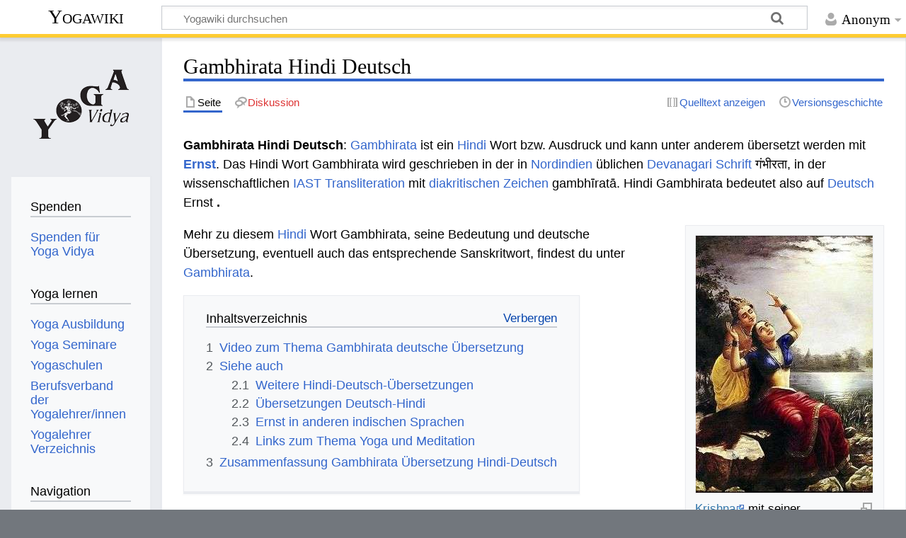

--- FILE ---
content_type: text/html; charset=UTF-8
request_url: https://wiki.yoga-vidya.de/Gambhirata_Hindi_Deutsch
body_size: 7757
content:
<!DOCTYPE html>
<html class="client-nojs" lang="de" dir="ltr">
<head>
<meta charset="UTF-8"/>
<title>Gambhirata Hindi Deutsch – Yogawiki</title>
<script>document.documentElement.className="client-js";RLCONF={"wgBreakFrames":false,"wgSeparatorTransformTable":[",\t.",".\t,"],"wgDigitTransformTable":["",""],"wgDefaultDateFormat":"dmy","wgMonthNames":["","Januar","Februar","März","April","Mai","Juni","Juli","August","September","Oktober","November","Dezember"],"wgRequestId":"8c31fd23d83fbc073c599d8b","wgCSPNonce":false,"wgCanonicalNamespace":"","wgCanonicalSpecialPageName":false,"wgNamespaceNumber":0,"wgPageName":"Gambhirata_Hindi_Deutsch","wgTitle":"Gambhirata Hindi Deutsch","wgCurRevisionId":905087,"wgRevisionId":905087,"wgArticleId":219556,"wgIsArticle":true,"wgIsRedirect":false,"wgAction":"view","wgUserName":null,"wgUserGroups":["*"],"wgCategories":["Hindi","Hindi Wörterbuch"],"wgPageContentLanguage":"de","wgPageContentModel":"wikitext","wgRelevantPageName":"Gambhirata_Hindi_Deutsch","wgRelevantArticleId":219556,"wgIsProbablyEditable":false,"wgRelevantPageIsProbablyEditable":false,"wgRestrictionEdit":[],"wgRestrictionMove":[],
"ev-youtube-config":{"class":"embedvideo-player","loading":"lazy","frameborder":0,"allow":"accelerometer; clipboard-write; encrypted-media; fullscreen; gyroscope; picture-in-picture; autoplay","modestbranding":1,"allowfullscreen":"true","width":640,"height":360}};RLSTATE={"site.styles":"ready","user.styles":"ready","user":"ready","user.options":"loading","ext.embedVideo.styles":"ready","skins.timeless":"ready"};RLPAGEMODULES=["ext.embedVideo.consent","site","mediawiki.page.ready","mediawiki.toc","skins.timeless.js","ext.embedVideo.overlay"];</script>
<script>(RLQ=window.RLQ||[]).push(function(){mw.loader.implement("user.options@12s5i",function($,jQuery,require,module){mw.user.tokens.set({"patrolToken":"+\\","watchToken":"+\\","csrfToken":"+\\"});});});</script>
<link rel="stylesheet" href="/load.php?lang=de&amp;modules=ext.embedVideo.styles%7Cskins.timeless&amp;only=styles&amp;skin=timeless"/>
<script async="" src="/load.php?lang=de&amp;modules=startup&amp;only=scripts&amp;raw=1&amp;skin=timeless"></script>
<!--[if IE]><link rel="stylesheet" href="/skins/Timeless/resources/IE9fixes.css?ffe73" media="screen"/><![endif]-->
<meta name="ResourceLoaderDynamicStyles" content=""/>
<link rel="stylesheet" href="/load.php?lang=de&amp;modules=site.styles&amp;only=styles&amp;skin=timeless"/>
<meta name="generator" content="MediaWiki 1.39.6"/>
<meta name="format-detection" content="telephone=no"/>
<meta name="viewport" content="width=device-width, initial-scale=1.0, user-scalable=yes, minimum-scale=0.25, maximum-scale=5.0"/>
<link rel="icon" href="/images/favicon.ico"/>
<link rel="search" type="application/opensearchdescription+xml" href="/opensearch_desc.php" title="Yogawiki (de)"/>
<link rel="EditURI" type="application/rsd+xml" href="https://wiki.yoga-vidya.de/api.php?action=rsd"/>
<link rel="alternate" type="application/atom+xml" title="Atom-Feed für „Yogawiki“" href="/index.php?title=Spezial:Letzte_%C3%84nderungen&amp;feed=atom"/>
<!-- Plausible -->
<script defer data-domain="wiki.yoga-vidya.de" src="https://plausible.io/js/script.js"></script>
</head>
<body class="mediawiki ltr sitedir-ltr mw-hide-empty-elt ns-0 ns-subject page-Gambhirata_Hindi_Deutsch rootpage-Gambhirata_Hindi_Deutsch skin-timeless action-view skin--responsive"><div id="mw-wrapper"><div id="mw-header-container" class="ts-container"><div id="mw-header" class="ts-inner"><div id="user-tools"><div id="personal"><h2><span>Anonym</span></h2><div id="personal-inner" class="dropdown"><div role="navigation" class="mw-portlet" id="p-personal" title="Benutzermenü" aria-labelledby="p-personal-label"><h3 id="p-personal-label" lang="de" dir="ltr">Nicht angemeldet</h3><div class="mw-portlet-body"><ul lang="de" dir="ltr"><li id="pt-login" class="mw-list-item"><a href="/index.php?title=Spezial:Anmelden&amp;returnto=Gambhirata+Hindi+Deutsch" title="Sich anzumelden wird gerne gesehen, ist jedoch nicht zwingend erforderlich. [o]" accesskey="o"><span>Anmelden</span></a></li></ul></div></div></div></div></div><div id="p-logo-text" class="mw-portlet" role="banner"><a id="p-banner" class="mw-wiki-title" href="/Hauptseite">Yogawiki</a></div><div class="mw-portlet" id="p-search"><h3 lang="de" dir="ltr"><label for="searchInput">Suche</label></h3><form action="/index.php" id="searchform"><div id="simpleSearch"><div id="searchInput-container"><input type="search" name="search" placeholder="Yogawiki durchsuchen" aria-label="Yogawiki durchsuchen" autocapitalize="sentences" title="Yogawiki durchsuchen [f]" accesskey="f" id="searchInput"/></div><input type="hidden" value="Spezial:Suche" name="title"/><input class="searchButton mw-fallbackSearchButton" type="submit" name="fulltext" title="Suche nach Seiten, die diesen Text enthalten" id="mw-searchButton" value="Suchen"/><input class="searchButton" type="submit" name="go" title="Gehe direkt zu der Seite mit genau diesem Namen, falls sie vorhanden ist." id="searchButton" value="Seite"/></div></form></div></div><div class="visualClear"></div></div><div id="mw-header-hack" class="color-bar"><div class="color-middle-container"><div class="color-middle"></div></div><div class="color-left"></div><div class="color-right"></div></div><div id="mw-header-nav-hack"><div class="color-bar"><div class="color-middle-container"><div class="color-middle"></div></div><div class="color-left"></div><div class="color-right"></div></div></div><div id="menus-cover"></div><div id="mw-content-container" class="ts-container"><div id="mw-content-block" class="ts-inner"><div id="mw-content-wrapper"><div id="mw-content"><div id="content" class="mw-body" role="main"><div class="mw-indicators">
</div>
<h1 id="firstHeading" class="firstHeading mw-first-heading"><span class="mw-page-title-main">Gambhirata Hindi Deutsch</span></h1><div id="bodyContentOuter"><div id="siteSub">Aus Yogawiki</div><div id="mw-page-header-links"><div role="navigation" class="mw-portlet tools-inline" id="p-namespaces" aria-labelledby="p-namespaces-label"><h3 id="p-namespaces-label" lang="de" dir="ltr">Namensräume</h3><div class="mw-portlet-body"><ul lang="de" dir="ltr"><li id="ca-nstab-main" class="selected mw-list-item"><a href="/Gambhirata_Hindi_Deutsch" title="Seiteninhalt anzeigen [c]" accesskey="c"><span>Seite</span></a></li><li id="ca-talk" class="new mw-list-item"><a href="/index.php?title=Diskussion:Gambhirata_Hindi_Deutsch&amp;action=edit&amp;redlink=1" rel="discussion" title="Diskussion zum Seiteninhalt (Seite nicht vorhanden) [t]" accesskey="t"><span>Diskussion</span></a></li></ul></div></div><div role="navigation" class="mw-portlet tools-inline" id="p-more" aria-labelledby="p-more-label"><h3 id="p-more-label" lang="de" dir="ltr">Mehr</h3><div class="mw-portlet-body"><ul lang="de" dir="ltr"><li id="ca-more" class="dropdown-toggle mw-list-item"><span>Mehr</span></li></ul></div></div><div role="navigation" class="mw-portlet tools-inline" id="p-views" aria-labelledby="p-views-label"><h3 id="p-views-label" lang="de" dir="ltr">Seitenaktionen</h3><div class="mw-portlet-body"><ul lang="de" dir="ltr"><li id="ca-view" class="selected mw-list-item"><a href="/Gambhirata_Hindi_Deutsch"><span>Lesen</span></a></li><li id="ca-viewsource" class="mw-list-item"><a href="/index.php?title=Gambhirata_Hindi_Deutsch&amp;action=edit" title="Diese Seite ist geschützt. Ihr Quelltext kann dennoch angesehen und kopiert werden. [e]" accesskey="e"><span>Quelltext anzeigen</span></a></li><li id="ca-history" class="mw-list-item"><a href="/index.php?title=Gambhirata_Hindi_Deutsch&amp;action=history" title="Frühere Versionen dieser Seite [h]" accesskey="h"><span>Versionsgeschichte</span></a></li></ul></div></div></div><div class="visualClear"></div><div id="bodyContent"><div id="contentSub"></div><div id="mw-content-text" class="mw-body-content mw-content-ltr" lang="de" dir="ltr"><div class="mw-parser-output"><p><b>Gambhirata Hindi Deutsch</b>: <a href="/Gambhirata" title="Gambhirata">Gambhirata</a> ist ein <a href="/Hindi" title="Hindi">Hindi</a> Wort bzw. Ausdruck und kann unter anderem übersetzt werden mit <b><a href="/Ernst" title="Ernst">Ernst</a></b>. Das Hindi Wort Gambhirata wird geschrieben in der in <a href="/Nordindien" title="Nordindien">Nordindien</a> üblichen <a href="/Devanagari_Schrift" class="mw-redirect" title="Devanagari Schrift">Devanagari Schrift</a> गंभीरता, in der wissenschaftlichen <a href="/IAST_Transliteration" title="IAST Transliteration">IAST Transliteration</a> mit <a href="/Diakritische_Zeichen" class="mw-redirect" title="Diakritische Zeichen">diakritischen Zeichen</a> gambhīratā. Hindi Gambhirata bedeutet also auf <a href="/Deutsch" title="Deutsch">Deutsch</a> Ernst <b>.</b>
</p>
<div class="thumb tright"><div class="thumbinner" style="width:252px;"><a href="/Datei:413px-Radha_Madhavam-Krishna-Gopi.jpg" class="image"><img alt="" src="/images/thumb/0/0b/413px-Radha_Madhavam-Krishna-Gopi.jpg/250px-413px-Radha_Madhavam-Krishna-Gopi.jpg" decoding="async" width="250" height="363" class="thumbimage" srcset="/images/thumb/0/0b/413px-Radha_Madhavam-Krishna-Gopi.jpg/375px-413px-Radha_Madhavam-Krishna-Gopi.jpg 1.5x, /images/0/0b/413px-Radha_Madhavam-Krishna-Gopi.jpg 2x" /></a>  <div class="thumbcaption"><div class="magnify"><a href="/Datei:413px-Radha_Madhavam-Krishna-Gopi.jpg" class="internal" title="vergrößern"></a></div><a target="_blank" rel="noreferrer noopener" class="external text" href="http://www.yoga-vidya.de/Bilder/Galerien/Krishnatext.html">Krishna</a> mit seiner Geliebten <a href="/Radha" title="Radha">Radha</a></div></div></div>
<p>Mehr zu diesem <a href="/Hindi" title="Hindi">Hindi</a> Wort Gambhirata, seine Bedeutung und deutsche Übersetzung, eventuell auch das entsprechende Sanskritwort, findest du unter <a href="/Gambhirata" title="Gambhirata">Gambhirata</a>.
</p>
<div id="toc" class="toc" role="navigation" aria-labelledby="mw-toc-heading"><input type="checkbox" role="button" id="toctogglecheckbox" class="toctogglecheckbox" style="display:none" /><div class="toctitle" lang="de" dir="ltr"><h2 id="mw-toc-heading">Inhaltsverzeichnis</h2><span class="toctogglespan"><label class="toctogglelabel" for="toctogglecheckbox"></label></span></div>
<ul>
<li class="toclevel-1 tocsection-1"><a href="#Video_zum_Thema_Gambhirata_deutsche_Übersetzung"><span class="tocnumber">1</span> <span class="toctext">Video zum Thema Gambhirata deutsche Übersetzung</span></a></li>
<li class="toclevel-1 tocsection-2"><a href="#Siehe_auch"><span class="tocnumber">2</span> <span class="toctext">Siehe auch</span></a>
<ul>
<li class="toclevel-2 tocsection-3"><a href="#Weitere_Hindi-Deutsch-Übersetzungen"><span class="tocnumber">2.1</span> <span class="toctext">Weitere Hindi-Deutsch-Übersetzungen</span></a></li>
<li class="toclevel-2 tocsection-4"><a href="#Übersetzungen_Deutsch-Hindi"><span class="tocnumber">2.2</span> <span class="toctext">Übersetzungen Deutsch-Hindi</span></a></li>
<li class="toclevel-2 tocsection-5"><a href="#Ernst_in_anderen_indischen_Sprachen"><span class="tocnumber">2.3</span> <span class="toctext">Ernst in anderen indischen Sprachen</span></a></li>
<li class="toclevel-2 tocsection-6"><a href="#Links_zum_Thema_Yoga_und_Meditation"><span class="tocnumber">2.4</span> <span class="toctext">Links zum Thema Yoga und Meditation</span></a></li>
</ul>
</li>
<li class="toclevel-1 tocsection-7"><a href="#Zusammenfassung_Gambhirata_Übersetzung_Hindi-Deutsch"><span class="tocnumber">3</span> <span class="toctext">Zusammenfassung Gambhirata Übersetzung Hindi-Deutsch</span></a></li>
</ul>
</div>

<h2><span id="Video_zum_Thema_Gambhirata_deutsche_.C3.9Cbersetzung"></span><span class="mw-headline" id="Video_zum_Thema_Gambhirata_deutsche_Übersetzung">Video zum Thema Gambhirata deutsche Übersetzung</span></h2>
<p>Hindi ist die meist gesprochene <a href="/Indische_Sprachen" title="Indische Sprachen">indische Sprache</a>. Hindi hat sich aus <a href="/Sanskrit" title="Sanskrit">Sanskrit</a> entwickelt. Viele <a target="_blank" rel="noreferrer noopener" class="external text" href="https://www.yoga-vidya.de/yoga/">Yoga</a> Ausdrücke gibt es auch auf Hindi. Und viele <a href="/Yogameister" class="mw-redirect" title="Yogameister">Yogameister</a> sagen Yoga Ausdrücke auch auf Hindi und nicht auf Sanskrit. Auch manche bei <a target="_blank" rel="noreferrer noopener" class="external text" href="http://www.yoga-vidya-kompakt.de/yoga-vidya-infos/">Yoga Vidya</a> gesungenen <a href="/Kirtan" title="Kirtan">Kirtans</a> und <a href="/Bhajan" title="Bhajan">Bhajans</a> sind auf Hindi. So findest du hier ein Video zu den Themen Yoga, <a target="_blank" rel="noreferrer noopener" class="external text" href="https://www.yoga-vidya.de/meditation/">Meditation</a>, <a target="_blank" rel="noreferrer noopener" class="external text" href="https://www.yoga-vidya.de/ayurveda/">Ayurveda</a>, <a href="/Spiritualit%C3%A4t" title="Spiritualität">Spiritualität</a> oder auch einen <a href="/Kirtan" title="Kirtan">Kirtan</a>. Dieses Video hat zwar nicht direkt etwas zu tun mit mit Gambhirata Hindi - Deutsch zu tun, ist vielleicht gerade jetzt für dich interessant:
</p>
<figure class="embedvideo" data-service="youtube" data-iframeconfig="{&quot;width&quot;:480,&quot;height&quot;:270,&quot;src&quot;:&quot;//www.youtube-nocookie.com/embed/vGiaIywO7As?autoplay=1&quot;}" style="width:480px"><!--
	--><span class="embedvideo-wrapper" style="height:270px"><div class="embedvideo-consent" data-show-privacy-notice="1"><!--
--><div class="embedvideo-overlay"><!--
	--><div class="embedvideo-loader" role="button"><!--
		--><div class="embedvideo-loader__fakeButton">Video laden</div><!--
		--><div class="embedvideo-loader__footer"><!--
			--><div class="embedvideo-loader__service">YouTube</div><!--
		--></div><!--
	--></div><!--
	--><div class="embedvideo-privacyNotice hidden"><!--
		--><div class="embedvideo-privacyNotice__content">YouTube sammelt möglicherweise persönliche Daten. <a href="https://www.youtube.com/howyoutubeworks/user-settings/privacy/" rel="nofollow,noopener" target="_blank" class="embedvideo-privacyNotice__link">Datenschutzrichtlinie</a></div><!--
		--><div class="embedvideo-privacyNotice__buttons"><!--
<p>			--><button class="embedvideo-privacyNotice__continue">Fortfahren</button><!--
			--><button class="embedvideo-privacyNotice__dismiss">Ausblenden</button><!--
</p>
		--></div><!--
	--></div><!--
--></div><!--
--></div></span>
</figure>
<p><a href="https://www.yoga-vidya.de/service/spenden/" target="_blank" rel="noreferrer noopener"><img alt="Spenden-Logo Yoga-Wiki.jpg" src="/images/b/b3/Spenden-Logo_Yoga-Wiki.jpg" decoding="async" width="240" height="50" /></a>
</p>
<h2><span class="mw-headline" id="Siehe_auch">Siehe auch</span></h2>
<h3><span id="Weitere_Hindi-Deutsch-.C3.9Cbersetzungen"></span><span class="mw-headline" id="Weitere_Hindi-Deutsch-Übersetzungen">Weitere Hindi-Deutsch-Übersetzungen</span></h3>
<p>Hier weitere Übersetzungen vom Hindi ins Deutsche:
</p>
<ul><li><a class="mw-selflink selflink">Gambhirata Hindi Deutsch</a></li>
<li><a href="/Gambhirata_se_Hindi_Deutsch" title="Gambhirata se Hindi Deutsch">Gambhirata se Hindi Deutsch</a></li>
<li><a href="/Ganana_Hindi_Deutsch" title="Ganana Hindi Deutsch">Ganana Hindi Deutsch</a></li>
<li><a href="/Gandagi_Hindi_Deutsch" title="Gandagi Hindi Deutsch">Gandagi Hindi Deutsch</a></li></ul>
<h3><span id=".C3.9Cbersetzungen_Deutsch-Hindi"></span><span class="mw-headline" id="Übersetzungen_Deutsch-Hindi">Übersetzungen Deutsch-Hindi</span></h3>
<p>Hier ein paar Links zu Übersetzungen Deutsch-Hindi:
</p>
<ul><li><a href="/Ernsthaftigkeit_Hindi" title="Ernsthaftigkeit Hindi">Ernsthaftigkeit Hindi</a></li>
<li><a href="/Erregbar_Hindi" title="Erregbar Hindi">erregbar Hindi</a></li>
<li><a href="/Erregung_Hindi" title="Erregung Hindi">Erregung Hindi</a></li>
<li><a href="/Erstaunen_Hindi" title="Erstaunen Hindi">Erstaunen Hindi</a></li></ul>
<h3><span class="mw-headline" id="Ernst_in_anderen_indischen_Sprachen">Ernst in anderen indischen Sprachen</span></h3>
<p>Gambhirata hat die Deutsche Übersetzung Ernst. Hier findest du Links zu Übersetzungen des deutschen Wortes Ernst in andere <a href="/Indisch" class="mw-redirect" title="Indisch">indische</a> Sprachen:
</p>
<ul><li><a href="/Ernst_Bengali" title="Ernst Bengali">Ernst Bengali</a></li>
<li><a href="/Ernst_Tamil" title="Ernst Tamil">Ernst Tamil</a></li>
<li><a href="/Ernst_Punjabi" title="Ernst Punjabi">Ernst Punjabi</a></li>
<li><a href="/Ernst_Malayalam" title="Ernst Malayalam">Ernst Malayalam</a></li>
<li><a href="/Ernst_Gujarati" title="Ernst Gujarati">Ernst Gujarati</a></li></ul>
<h3><span class="mw-headline" id="Links_zum_Thema_Yoga_und_Meditation">Links zum Thema Yoga und Meditation</span></h3>
<ul><li><a href="/Was_ist_der_Sinn_des_Lebens" title="Was ist der Sinn des Lebens">Was ist der Sinn des Lebens</a></li>
<li><a target="_blank" rel="noreferrer noopener" class="external text" href="http://mein.yoga-vidya.de/profiles/blogs/maha-mantra-hare-rama-hare">Maha Mantra</a></li>
<li><a target="_blank" rel="noreferrer noopener" class="external text" href="https://www.yoga-vidya.de/ausbildung-weiterbildung/massage-ausbildung/lomi-lomi-hawaiianische-energiemassage-ausbildung/">Lomi Lomi - Hawaiianische Energiemassage Ausbildung</a></li>
<li><a href="/Gajavadana" title="Gajavadana">Gajavadana</a></li>
<li><a target="_blank" rel="noreferrer noopener" class="external text" href="http://mein.yoga-vidya.de/profiles/blogs/om-shakti-om-om-sakti-om">Om Shakti Om</a></li>
<li><a href="/Hindi" title="Hindi">Hindi</a></li>
<li><a href="/Hindi_%C3%9Cbersetzung_kostenlos" class="mw-redirect" title="Hindi Übersetzung kostenlos">Hindi Übersetzung kostenlos</a></li>
<li><a href="/Hindi_W%C3%B6rterbuch" title="Hindi Wörterbuch">Hindi Wörterbuch</a></li></ul>
<h2><span id="Zusammenfassung_Gambhirata_.C3.9Cbersetzung_Hindi-Deutsch"></span><span class="mw-headline" id="Zusammenfassung_Gambhirata_Übersetzung_Hindi-Deutsch">Zusammenfassung Gambhirata Übersetzung Hindi-Deutsch</span></h2>
<p>Das Hindi Wort, der Hindi Ausdruck Gambhirata hat als deutsche Übersetzung Ernst.
</p>
<!-- 
NewPP limit report
Cached time: 20260117105744
Cache expiry: 86400
Reduced expiry: false
Complications: [show‐toc]
CPU time usage: 0.012 seconds
Real time usage: 0.014 seconds
Preprocessor visited node count: 63/1000000
Post‐expand include size: 26/2097152 bytes
Template argument size: 0/2097152 bytes
Highest expansion depth: 2/100
Expensive parser function count: 0/100
Unstrip recursion depth: 0/20
Unstrip post‐expand size: 1253/5000000 bytes
-->
<!--
Transclusion expansion time report (%,ms,calls,template)
100.00%    0.000      1 -total
-->

<!-- Saved in parser cache with key yogawiki_139:pcache:idhash:219556-0!canonical and timestamp 20260117105744 and revision id 905087.
 -->
</div></div><div class="printfooter">
Abgerufen von „<a dir="ltr" href="https://wiki.yoga-vidya.de/index.php?title=Gambhirata_Hindi_Deutsch&amp;oldid=905087">https://wiki.yoga-vidya.de/index.php?title=Gambhirata_Hindi_Deutsch&amp;oldid=905087</a>“</div>
<div class="visualClear"></div></div></div></div></div><div id="content-bottom-stuff"><div id="catlinks" class="catlinks" data-mw="interface"><div id="mw-normal-catlinks" class="mw-normal-catlinks"><a href="/Spezial:Kategorien" title="Spezial:Kategorien">Kategorien</a>: <ul><li><a href="/Kategorie:Hindi" title="Kategorie:Hindi">Hindi</a></li><li><a href="/Kategorie:Hindi_W%C3%B6rterbuch" title="Kategorie:Hindi Wörterbuch">Hindi Wörterbuch</a></li></ul></div></div></div></div><div id="mw-site-navigation"><div id="p-logo" class="mw-portlet" role="banner"><a class="mw-wiki-logo fallback" href="/Hauptseite" title="Hauptseite"></a></div><div id="site-navigation" class="sidebar-chunk"><h2><span>Navigation</span></h2><div class="sidebar-inner"><div role="navigation" class="mw-portlet" id="p-Spenden" aria-labelledby="p-Spenden-label"><h3 id="p-Spenden-label" lang="de" dir="ltr">Spenden</h3><div class="mw-portlet-body"><ul lang="de" dir="ltr"><li id="n-Spenden-für-Yoga-Vidya" class="mw-list-item"><a href="https://www.yoga-vidya.de/service/spenden/" target="_blank"><span>Spenden für Yoga Vidya</span></a></li></ul></div></div><div role="navigation" class="mw-portlet" id="p-Yoga_lernen" aria-labelledby="p-Yoga_lernen-label"><h3 id="p-Yoga_lernen-label" lang="de" dir="ltr">Yoga lernen</h3><div class="mw-portlet-body"><ul lang="de" dir="ltr"><li id="n-Yoga-Ausbildung" class="mw-list-item"><a href="https://www.yoga-vidya.de/ausbildung-weiterbildung/" target="_blank"><span>Yoga Ausbildung</span></a></li><li id="n-Yoga-Seminare" class="mw-list-item"><a href="https://www.yoga-vidya.de/seminare/" target="_blank"><span>Yoga Seminare</span></a></li><li id="n-Yogaschulen" class="mw-list-item"><a href="https://www.yoga-vidya.de/center/" target="_blank"><span>Yogaschulen</span></a></li><li id="n-Berufsverband-der-Yogalehrer/innen" class="mw-list-item"><a href="https://www.yoga-vidya.de/netzwerk/berufsverbaende/byv/byv-infos/" target="_blank"><span>Berufsverband der Yogalehrer/innen</span></a></li><li id="n-Yogalehrer-Verzeichnis" class="mw-list-item"><a href="https://www.yoga-vidya.de/netzwerk/berufsverbaende/byv/berufsverband-der-yogalehrerinnen-byv/yogalehrerverzeichnis/" target="_blank"><span>Yogalehrer Verzeichnis</span></a></li></ul></div></div><div role="navigation" class="mw-portlet" id="p-navigation" aria-labelledby="p-navigation-label"><h3 id="p-navigation-label" lang="de" dir="ltr">Navigation</h3><div class="mw-portlet-body"><ul lang="de" dir="ltr"><li id="n-mainpage-description" class="mw-list-item"><a href="/Hauptseite" title="Hauptseite besuchen [z]" accesskey="z"><span>Hauptseite</span></a></li><li id="n-portal" class="mw-list-item"><a href="/Yogawiki:Gemeinschaftsportal" title="Über das Projekt, was du tun kannst, wo was zu finden ist"><span>Gemeinschafts­portal</span></a></li><li id="n-currentevents" class="mw-list-item"><a href="/Yogawiki:Aktuelle_Ereignisse" title="Hintergrundinformationen zu aktuellen Ereignissen"><span>Aktuelle Ereignisse</span></a></li><li id="n-recentchanges" class="mw-list-item"><a href="/Spezial:Letzte_%C3%84nderungen" title="Liste der letzten Änderungen in diesem Wiki [r]" accesskey="r"><span>Letzte Änderungen</span></a></li><li id="n-randompage" class="mw-list-item"><a href="/Spezial:Zuf%C3%A4llige_Seite" title="Zufällige Seite aufrufen [x]" accesskey="x"><span>Zufällige Seite</span></a></li></ul></div></div></div></div><div id="site-tools" class="sidebar-chunk"><h2><span>Wikiwerkzeuge</span></h2><div class="sidebar-inner"><div role="navigation" class="mw-portlet" id="p-tb" aria-labelledby="p-tb-label"><h3 id="p-tb-label" lang="de" dir="ltr">Wikiwerkzeuge</h3><div class="mw-portlet-body"><ul lang="de" dir="ltr"><li id="t-specialpages" class="mw-list-item"><a href="/Spezial:Spezialseiten" title="Liste aller Spezialseiten [q]" accesskey="q"><span>Spezialseiten</span></a></li></ul></div></div></div></div></div><div id="mw-related-navigation"><div id="page-tools" class="sidebar-chunk"><h2><span>Seitenwerkzeuge</span></h2><div class="sidebar-inner"><div role="navigation" class="mw-portlet emptyPortlet" id="p-cactions" title="Weitere Optionen" aria-labelledby="p-cactions-label"><h3 id="p-cactions-label" lang="de" dir="ltr">Seitenwerkzeuge</h3><div class="mw-portlet-body"><ul lang="de" dir="ltr"></ul></div></div><div role="navigation" class="mw-portlet emptyPortlet" id="p-userpagetools" aria-labelledby="p-userpagetools-label"><h3 id="p-userpagetools-label" lang="de" dir="ltr">Benutzerseitenwerkzeuge</h3><div class="mw-portlet-body"><ul lang="de" dir="ltr"></ul></div></div><div role="navigation" class="mw-portlet" id="p-pagemisc" aria-labelledby="p-pagemisc-label"><h3 id="p-pagemisc-label" lang="de" dir="ltr">Mehr</h3><div class="mw-portlet-body"><ul lang="de" dir="ltr"><li id="t-whatlinkshere" class="mw-list-item"><a href="/Spezial:Linkliste/Gambhirata_Hindi_Deutsch" title="Liste aller Seiten, die hierher verlinken [j]" accesskey="j"><span>Links auf diese Seite</span></a></li><li id="t-recentchangeslinked" class="mw-list-item"><a href="/Spezial:%C3%84nderungen_an_verlinkten_Seiten/Gambhirata_Hindi_Deutsch" rel="nofollow" title="Letzte Änderungen an Seiten, die von hier verlinkt sind [k]" accesskey="k"><span>Änderungen an verlinkten Seiten</span></a></li><li id="t-print" class="mw-list-item"><a href="javascript:print();" rel="alternate" title="Druckansicht dieser Seite [p]" accesskey="p"><span>Druckversion</span></a></li><li id="t-permalink" class="mw-list-item"><a href="/index.php?title=Gambhirata_Hindi_Deutsch&amp;oldid=905087" title="Dauerhafter Link zu dieser Seitenversion"><span>Permanenter Link</span></a></li><li id="t-info" class="mw-list-item"><a href="/index.php?title=Gambhirata_Hindi_Deutsch&amp;action=info" title="Weitere Informationen über diese Seite"><span>Seiten­­informationen</span></a></li><li id="t-pagelog" class="mw-list-item"><a href="/index.php?title=Spezial:Logbuch&amp;page=Gambhirata+Hindi+Deutsch"><span>Seitenlogbücher</span></a></li></ul></div></div></div></div><div id="catlinks-sidebar" class="sidebar-chunk"><h2><span>Kategorien</span></h2><div class="sidebar-inner"><div id="sidebar-normal-catlinks" class="mw-normal-catlinks"><div role="navigation" class="mw-portlet" id="p-normal-catlinks" aria-labelledby="p-normal-catlinks-label"><h3 id="p-normal-catlinks-label" lang="de" dir="ltr">Kategorien</h3><div class="mw-portlet-body"><ul><li><a href="/Kategorie:Hindi" title="Kategorie:Hindi">Hindi</a></li><li><a href="/Kategorie:Hindi_W%C3%B6rterbuch" title="Kategorie:Hindi Wörterbuch">Hindi Wörterbuch</a></li></ul></div></div></div></div></div></div><div class="visualClear"></div></div></div><div id="mw-footer-container" class="mw-footer-container ts-container"><div id="mw-footer" class="mw-footer ts-inner" role="contentinfo" lang="de" dir="ltr"><ul id="footer-icons"><li id="footer-poweredbyico" class="footer-icons"><a href="https://www.mediawiki.org/" target="_blank"><img src="/resources/assets/poweredby_mediawiki_88x31.png" alt="Powered by MediaWiki" srcset="/resources/assets/poweredby_mediawiki_132x47.png 1.5x, /resources/assets/poweredby_mediawiki_176x62.png 2x" width="88" height="31" loading="lazy"/></a></li></ul><div id="footer-list"><ul id="footer-info"><li id="footer-info-lastmod"> Diese Seite wurde zuletzt am 7. April 2020 um 17:27 Uhr bearbeitet.</li><li id="footer-info-0">Diese Seite wurde bisher 931-mal abgerufen.</li></ul><ul id="footer-places"><li id="footer-places-privacy"><a href="/Yogawiki:Datenschutz">Datenschutz</a></li><li id="footer-places-about"><a href="/Yogawiki:%C3%9Cber_Yogawiki">Über Yogawiki</a></li><li id="footer-places-disclaimer"><a href="/Yogawiki:Impressum">Impressum</a></li></ul></div><div class="visualClear"></div></div></div></div><script>(RLQ=window.RLQ||[]).push(function(){mw.config.set({"wgPageParseReport":{"limitreport":{"cputime":"0.012","walltime":"0.014","ppvisitednodes":{"value":63,"limit":1000000},"postexpandincludesize":{"value":26,"limit":2097152},"templateargumentsize":{"value":0,"limit":2097152},"expansiondepth":{"value":2,"limit":100},"expensivefunctioncount":{"value":0,"limit":100},"unstrip-depth":{"value":0,"limit":20},"unstrip-size":{"value":1253,"limit":5000000},"timingprofile":["100.00%    0.000      1 -total"]},"cachereport":{"timestamp":"20260117105744","ttl":86400,"transientcontent":false}}});mw.config.set({"wgBackendResponseTime":82});});</script>
</body>
</html>